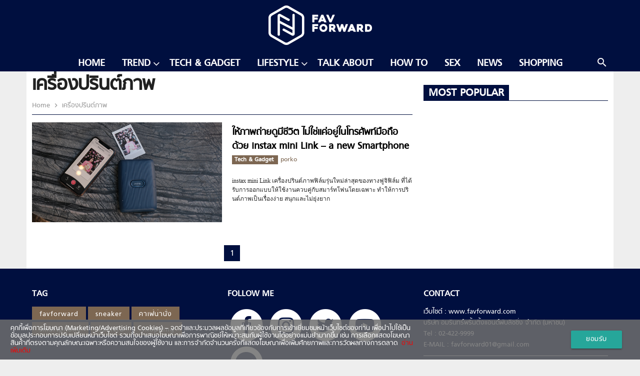

--- FILE ---
content_type: text/html; charset=UTF-8
request_url: https://favforward.com/tag/%E0%B9%80%E0%B8%84%E0%B8%A3%E0%B8%B7%E0%B9%88%E0%B8%AD%E0%B8%87%E0%B8%9B%E0%B8%A3%E0%B8%B4%E0%B8%99%E0%B8%95%E0%B9%8C%E0%B8%A0%E0%B8%B2%E0%B8%9E
body_size: 8958
content:
<!doctype html>
<html lang="en-US">
<head>
	<meta charset="UTF-8">
	<meta name="viewport" content="width=device-width, initial-scale=1">
	<link rel="profile" href="https://gmpg.org/xfn/11">

	<!-- Favicon -->
	<link rel="shortcut icon" href="https://favforward.com/app/themes/talingchan/dist/images/favicon.ico" type="image/x-icon" />

	<!-- Add to homescreen for Chrome on Android -->
	<link rel="icon" type="image/png" sizes="192x192" href="https://favforward.com/app/themes/talingchan/dist/images/icon-192x192.png">

	<!-- Add to homescreen for Safari on iOS -->
	<link rel="apple-touch-icon" href="https://favforward.com/app/themes/talingchan/dist/images/apple-touch-icon.png">
	<link rel="apple-touch-icon" sizes="180x180" href="https://favforward.com/app/themes/talingchan/dist/images/apple-touch-icon-180x180.png">

	<!-- Disable tap highlight on IE -->
	<meta name="msapplication-tap-highlight" content="no">

	<!-- Tile icon for Win8 (144x144 + title color) -->
	<meta name="application-name" content="Favforward">
	<meta name="msapplication-square70x70logo" content="https://favforward.com/app/themes/talingchan/dist/images/ms-touch-icon-70x70.png">
	<meta name="msapplication-square150x150logo" content="https://favforward.com/app/themes/talingchan/dist/images/ms-touch-icon-150x150.png">
	<meta name="msapplication-TileColor" content="#ffffff">

	<!-- dailymotion -->
	<meta name='dailymotion-domain-verification' content='dmn62qu5keqfspweg' />

	<!-- Color the status bar on mobile devices -->
	<meta name="theme-color" content="#000f3f">

	<!-- Facebook -->
	<meta name="facebook-domain-verification" content="qtnzmb3nl2cekjufahzasgeq1y1g1w" />

	
	<title>ข่าว เครื่องปรินต์ภาพ ล่าสุด</title>

<!-- This site is optimized with the Yoast SEO plugin v13.5 - https://yoast.com/wordpress/plugins/seo/ -->
<meta name="description" content="รวมข่าว เครื่องปรินต์ภาพ อ่านข่าว เครื่องปรินต์ภาพ ติดตามข่าว เครื่องปรินต์ภาพ ล่าสุด ได้ที่นี่"/>
<meta name="robots" content="max-snippet:-1, max-image-preview:large, max-video-preview:-1"/>
<link rel="canonical" href="https://favforward.com/tag/เครื่องปรินต์ภาพ" />
<meta property="og:locale" content="en_US" />
<meta property="og:type" content="object" />
<meta property="og:title" content="ข่าว เครื่องปรินต์ภาพ ล่าสุด" />
<meta property="og:description" content="รวมข่าว เครื่องปรินต์ภาพ อ่านข่าว เครื่องปรินต์ภาพ ติดตามข่าว เครื่องปรินต์ภาพ ล่าสุด ได้ที่นี่" />
<meta property="og:url" content="https://favforward.com/tag/เครื่องปรินต์ภาพ" />
<meta property="og:site_name" content="FAV Forward | Favourite From Friends" />
<meta property="fb:app_id" content="388458908233104" />
<meta name="twitter:card" content="summary_large_image" />
<meta name="twitter:description" content="รวมข่าว เครื่องปรินต์ภาพ อ่านข่าว เครื่องปรินต์ภาพ ติดตามข่าว เครื่องปรินต์ภาพ ล่าสุด ได้ที่นี่" />
<meta name="twitter:title" content="ข่าว เครื่องปรินต์ภาพ ล่าสุด" />
<meta name="twitter:site" content="@favfwd" />
<script type='application/ld+json' class='yoast-schema-graph yoast-schema-graph--main'>{"@context":"https://schema.org","@graph":[{"@type":"Organization","@id":"https://favforward.com/#organization","name":"favforward","url":"https://favforward.com/","sameAs":["https://www.facebook.com/favforward","https://www.instagram.com/favforward/","https://www.youtube.com/channel/UC8K9o9hmkiGHBdw1gZF7jXg","https://twitter.com/favfwd"],"logo":{"@type":"ImageObject","@id":"https://favforward.com/#logo","inLanguage":"en-US","url":"https://favforward.com/app/uploads/2018/01/Default_Fav_1200x680.png","width":1200,"height":680,"caption":"favforward"},"image":{"@id":"https://favforward.com/#logo"}},{"@type":"WebSite","@id":"https://favforward.com/#website","url":"https://favforward.com/","name":"FAV Forward | Favourite From Friends","inLanguage":"en-US","description":"\u0e41\u0e23\u0e07\u0e1a\u0e31\u0e19\u0e14\u0e32\u0e25\u0e43\u0e08\u0e44\u0e21\u0e48\u0e18\u0e23\u0e23\u0e21\u0e14\u0e32\u0e40\u0e1e\u0e37\u0e48\u0e2d\u0e1c\u0e39\u0e49\u0e0a\u0e32\u0e22(\u0e44\u0e21\u0e48)\u0e18\u0e23\u0e23\u0e21\u0e14\u0e32","publisher":{"@id":"https://favforward.com/#organization"},"potentialAction":[{"@type":"SearchAction","target":"https://favforward.com/?s={search_term_string}","query-input":"required name=search_term_string"}]},{"@type":"CollectionPage","@id":"https://favforward.com/tag/%e0%b9%80%e0%b8%84%e0%b8%a3%e0%b8%b7%e0%b9%88%e0%b8%ad%e0%b8%87%e0%b8%9b%e0%b8%a3%e0%b8%b4%e0%b8%99%e0%b8%95%e0%b9%8c%e0%b8%a0%e0%b8%b2%e0%b8%9e#webpage","url":"https://favforward.com/tag/%e0%b9%80%e0%b8%84%e0%b8%a3%e0%b8%b7%e0%b9%88%e0%b8%ad%e0%b8%87%e0%b8%9b%e0%b8%a3%e0%b8%b4%e0%b8%99%e0%b8%95%e0%b9%8c%e0%b8%a0%e0%b8%b2%e0%b8%9e","name":"\u0e02\u0e48\u0e32\u0e27 \u0e40\u0e04\u0e23\u0e37\u0e48\u0e2d\u0e07\u0e1b\u0e23\u0e34\u0e19\u0e15\u0e4c\u0e20\u0e32\u0e1e \u0e25\u0e48\u0e32\u0e2a\u0e38\u0e14","isPartOf":{"@id":"https://favforward.com/#website"},"inLanguage":"en-US","description":"\u0e23\u0e27\u0e21\u0e02\u0e48\u0e32\u0e27 \u0e40\u0e04\u0e23\u0e37\u0e48\u0e2d\u0e07\u0e1b\u0e23\u0e34\u0e19\u0e15\u0e4c\u0e20\u0e32\u0e1e \u0e2d\u0e48\u0e32\u0e19\u0e02\u0e48\u0e32\u0e27 \u0e40\u0e04\u0e23\u0e37\u0e48\u0e2d\u0e07\u0e1b\u0e23\u0e34\u0e19\u0e15\u0e4c\u0e20\u0e32\u0e1e \u0e15\u0e34\u0e14\u0e15\u0e32\u0e21\u0e02\u0e48\u0e32\u0e27 \u0e40\u0e04\u0e23\u0e37\u0e48\u0e2d\u0e07\u0e1b\u0e23\u0e34\u0e19\u0e15\u0e4c\u0e20\u0e32\u0e1e \u0e25\u0e48\u0e32\u0e2a\u0e38\u0e14 \u0e44\u0e14\u0e49\u0e17\u0e35\u0e48\u0e19\u0e35\u0e48"}]}</script>
<!-- / Yoast SEO plugin. -->

<link rel='dns-prefetch' href='//s.w.org' />
<link rel="alternate" type="application/rss+xml" title="FAV Forward | Favourite From Friends &raquo; Feed" href="https://favforward.com/feed" />
<link rel="alternate" type="application/rss+xml" title="FAV Forward | Favourite From Friends &raquo; Comments Feed" href="https://favforward.com/comments/feed" />
<link rel="alternate" type="application/rss+xml" title="FAV Forward | Favourite From Friends &raquo; เครื่องปรินต์ภาพ Tag Feed" href="https://favforward.com/tag/%e0%b9%80%e0%b8%84%e0%b8%a3%e0%b8%b7%e0%b9%88%e0%b8%ad%e0%b8%87%e0%b8%9b%e0%b8%a3%e0%b8%b4%e0%b8%99%e0%b8%95%e0%b9%8c%e0%b8%a0%e0%b8%b2%e0%b8%9e/feed" />
<style type="text/css">
img.wp-smiley,
img.emoji {
	display: inline !important;
	border: none !important;
	box-shadow: none !important;
	height: 1em !important;
	width: 1em !important;
	margin: 0 .07em !important;
	vertical-align: -0.1em !important;
	background: none !important;
	padding: 0 !important;
}
</style>
	<link rel='stylesheet' id='wp-block-library-css'  href='https://favforward.com/wp/wp-includes/css/dist/block-library/style.min.css?ver=5.2' type='text/css' media='all' />
<link rel='stylesheet' id='mpp_gutenberg-css'  href='https://favforward.com/app/plugins/metronet-profile-picture/dist/blocks.style.build.css?ver=2.5.0' type='text/css' media='all' />
<link rel='stylesheet' id='front-css-css'  href='https://favforward.com/app/plugins/amarin-cookie-notice/css/front.css?ver=5.2' type='text/css' media='all' />
<link rel='stylesheet' id='cookie-notice-css-css'  href='https://favforward.com/app/plugins/amarin-cookie-notice/css/style.css?ver=5.2' type='text/css' media='all' />
<link rel='stylesheet' id='app-css-css'  href='https://favforward.com/app/themes/talingchan/dist/css/style.min.css?q=1768911061&#038;ver=5.2' type='text/css' media='all' />
<script type='text/javascript' src='https://favforward.com/wp/wp-includes/js/jquery/jquery.js?ver=1.12.4'></script>
<script type='text/javascript' src='https://favforward.com/wp/wp-includes/js/jquery/jquery-migrate.min.js?ver=1.4.1'></script>
<script type='text/javascript' src='https://favforward.com/app/plugins/amarin-cookie-notice/js/cookie-notice.js?ver=5.2'></script>
<script type='text/javascript'>
/* <![CDATA[ */
var cnArgs = {"ajaxurl":"https:\/\/favforward.com\/wp\/wp-admin\/admin-ajax.php","cookieName":"cookie_notice_accepted","cookieValue":"TRUE","cookieTime":"31337313373","cookiePath":"\/","cookieDomain":""};
/* ]]> */
</script>
<script type='text/javascript' src='https://favforward.com/app/plugins/amarin-cookie-notice/js/front.js?ver=5.2'></script>
<link rel='https://api.w.org/' href='https://favforward.com/wp-json/' />
<link rel="EditURI" type="application/rsd+xml" title="RSD" href="https://favforward.com/wp/xmlrpc.php?rsd" />
<link rel="wlwmanifest" type="application/wlwmanifest+xml" href="https://favforward.com/wp/wp-includes/wlwmanifest.xml" /> 
<!-- There is no amphtml version available for this URL. -->		<style type="text/css" id="wp-custom-css">
			.cookie-notice-container{
	font-size: 1rem;
}		</style>
		
	<!-- Page-hiding snippet (recommended)  -->
	<style>.async-hide { opacity: 0 !important} </style>
	<script>(function(a,s,y,n,c,h,i,d,e){s.className+=' '+y;h.start=1*new Date;
	h.end=i=function(){s.className=s.className.replace(RegExp(' ?'+y),'')};
	(a[n]=a[n]||[]).hide=h;setTimeout(function(){i();h.end=null},c);h.timeout=c;
	})(window,document.documentElement,'async-hide','dataLayer',4000,
	{'GTM-NQ59DN3':true});</script>

	<!-- Google Tag Manager -->
	<script>
		(function(w,d,s,l,i){w[l]=w[l]||[];w[l].push({'gtm.start':
		new Date().getTime(),event:'gtm.js'});var f=d.getElementsByTagName(s)[0],
		j=d.createElement(s),dl=l!='dataLayer'?'&l='+l:'';j.async=true;j.src=
		'https://www.googletagmanager.com/gtm.js?id='+i+dl;f.parentNode.insertBefore(j,f);
		})(window,document,'script','dataLayer','GTM-NQ59DN3');
	</script>
	<!-- End Google Tag Manager -->

	<!-- Load Facebook SDK for JavaScript -->
	<div id="fb-root"></div>
	<script>(function(d, s, id) {
		var js, fjs = d.getElementsByTagName(s)[0];
		if (d.getElementById(id)) return;
		js = d.createElement(s); js.id = id;
		js.src = "https://connect.facebook.net/en_US/sdk.js#xfbml=1&version=v2.6";
		fjs.parentNode.insertBefore(js, fjs);
	}(document, 'script', 'facebook-jssdk'));</script>
	<!-- End Load Facebook SDK for JavaScript -->

	

		<script>
		var demoads = false;
			</script>
	<script>
					var paged = 'null';
			
	</script>
	<script>
		var popup_slot;
		var adsInread = false;
			</script>
	 				<script async="async" src="https://www.googletagservices.com/tag/js/gpt.js"></script>
<script>
	var googletag = googletag || {};
	googletag.cmd = googletag.cmd || [];
</script>
<script>
	googletag.cmd.push(function() {

		var map_header = googletag.sizeMapping().
			addSize([1200, 0], [[970, 90], [980, 90], [980, 250], [970, 250], [970, 540], [728, 90]]).
			addSize([1024, 0], [728, 90]).
			addSize([0, 0], [[320, 100], [320, 50]]).
			build();
		var header_slot = googletag.defineSlot('/268886756/FAVFORWARD/FAV-Header', [[980, 250], [980, 90], [728, 90], [970, 250], [970, 90], [970, 540], [320, 100], [320, 50]], 'dfp-header').defineSizeMapping(map_header).
			addService(googletag.pubads());

		// var map_leaderboard =  googletag.sizeMapping().
		// 	addSize([1024, 0],[728, 90]).
		// 	addSize([0, 0],  [320, 100]).
		// 	build();
		// .defineSizeMapping(map_leaderboard)
		var leaderboard_slot = googletag.defineSlot('/268886756/FAVFORWARD/FAV-Header', [[728, 90], [320, 100]], 'dfp-leaderboard')
		.addService(googletag.pubads());


		var map_footer = googletag.sizeMapping().
			addSize([1024, 0], [[728, 90], [970, 90], [970, 250]]).
			addSize([0, 0], [[300, 250], [320, 50], [320, 100], [336, 280]]).
			build();
		var footer_slot = googletag.defineSlot('/268886756/FAVFORWARD/FAV-Footer', [[320, 50], [970, 250], [970, 90], [320, 100], [300, 250], [728, 90], [336, 280]], 'dfp-footer')
			.defineSizeMapping(map_footer)
			.addService(googletag.pubads());

		
		var map_rectangle = googletag.sizeMapping().
			addSize([0, 0], [ [300, 250], [336, 280] ]).
			build();
		// var rectangle_slot = googletag.defineSlot('/21622890900/TH_favforward.com_res_article_right_300x250//336x280', [[300, 250], [336, 280]], 'dfp-rectangle').
		var rectangle_slot = googletag.defineSlot('/268886756/FAVFORWARD/FAV-Rectangle', [[300, 250], [336, 280]], 'dfp-rectangle').				
			defineSizeMapping(map_rectangle).
			addService(googletag.pubads());


		var map_center = googletag.sizeMapping().
			addSize([1024, 0], [728, 90]).
			addSize([0, 0], [[300, 250], [320, 50], [320, 100], [336, 280]]).
			build();
		var center_slot = googletag.defineSlot('/268886756/FAVFORWARD/FAV-Center', [[300, 250], [728, 90], [320, 50], [320, 100], [336, 280], [336, 280]], 'dfp-center').
			defineSizeMapping(map_center).
			addService(googletag.pubads());

		var map_adhesion = googletag.sizeMapping().
			addSize([1024, 0], [970, 90]).
			addSize([0, 0], [[320, 50], [320, 100], [300, 100], [1,1]]).
			build();
			popup_slot = googletag.defineSlot('/268886756/FAVFORWARD/FAV-Popup', [[320, 50], [320, 100] ,[300, 100] ,[1,1]], 'dfp-popup').
			defineSizeMapping(map_adhesion).
			addService(googletag.pubads());
		// popup_slot = googletag.defineSlot('/268886756/Dev/dev-ads-adhesion', [320,100], 'dfp-popup').defineSizeMapping(map_adhesion).addService(googletag.pubads());
		
		var outstream_slot = googletag.defineSlot('/268886756/FAVFORWARD/FAV-Outstream', [1, 1], 'dfp-outstream').addService(googletag.pubads());
		// var outstream_slot = googletag.defineOutOfPageSlot('/268886756/FAVFORWARD/FAV-Outstream', 'dfp-outstream').addService(googletag.pubads());				
		var lightbox_slot = googletag.defineOutOfPageSlot('/268886756/FAVFORWARD/FAV-LightBox', 'dfp-lightbox').addService(googletag.pubads());
		var wallpaper_slot = googletag.defineOutOfPageSlot('/268886756/FAVFORWARD/FAV-WallPaper', 'dfp-wallpaper').addService(googletag.pubads());


		googletag.pubads().enableSingleRequest();
		googletag.pubads().disableInitialLoad();
		googletag.pubads().collapseEmptyDivs();
		googletag.pubads().enableLazyLoad();
		googletag.enableServices();

									googletag.pubads().refresh([header_slot,footer_slot,rectangle_slot,center_slot,popup_slot,outstream_slot,lightbox_slot,wallpaper_slot,leaderboard_slot]);
						});

</script>	    <script type="text/javascript">
        var ads_special = 'default';
    </script>
	 <script type="text/javascript">
		var devads = false;
			</script>
	
	<!-- <script type="text/javascript">
	  window._taboola = window._taboola || [];
	  _taboola.push({article:'auto'});
	  !function (e, f, u, i) {
	    if (!document.getElementById(i)){
	      e.async = 1;
	      e.src = u;
	      e.id = i;
	      f.parentNode.insertBefore(e, f);
	    }
	  }(document.createElement('script'),
	  document.getElementsByTagName('script')[0],
	  '//cdn.taboola.com/libtrc/amarin-favforward/loader.js',
	  'tb_loader_script');
	  if(window.performance && typeof window.performance.mark == 'function')
	    {window.performance.mark('tbl_ic');}
	</script> -->
</head>

<body class="archive tag tag-14070 hfeed">

<!-- Google Tag Manager (noscript) -->
<noscript><iframe src="https://www.googletagmanager.com/ns.html?id=GTM-NQ59DN3"
height="0" width="0" style="display:none;visibility:hidden"></iframe></noscript>
<!-- End Google Tag Manager (noscript) -->
<div id="page" class="site">
	<header id="masthead" class="site-header">
		<div class="header-wrap">
			<div class="navbar-fixed">
				<nav class="header-style-1">
					<div class="nav-wrapper">
						<a href="#" data-activates="slide-out" class="button-collapse">
					    	<i class="material-icons">menu</i>
					   	</a>
					    <div class="tophead-logo">
					        <div class="container">
					            <a href="https://favforward.com" class="brand-logo">
					            	<img src="https://favforward.com/app/themes/talingchan/dist/images/fav_white.png" alt="Favforward Logo" />
					            </a>
					        </div>
					    </div>
					    <div class="menubar">
					        <div class="container">
						        <a href="" class="sbtndesktop">
						        	<i class="material-icons right search-icon">search</i>
						        </a>
						        <div class="sbdesktop" style="display: none;">
						            <div class="container">
						                <form action="https://favforward.com" method="GET">
						                    <i class="material-icons search-icon">search</i>
						                    <input type="text" name="s" id="s" value="" placeholder="">
						                </form>
						            </div>
						        </div>
						        						        						        <ul id="nav-desktop" class="vertical medium-horizontal menu hide-on-med-and-down" data-responsive-menu="accordion medium-dropdown"><li id="menu-item-41521" class="menu-item menu-item-type-post_type menu-item-object-page menu-item-home menu-item-41521"><a href="https://favforward.com/">Home</a></li>
<li id="menu-item-41523" class="menu-item menu-item-type-taxonomy menu-item-object-category menu-item-has-children menu-item-41523"><a href="https://favforward.com/trend" data-activates="dropdown-menu-41523" class="dropdown-button"><i class="fa fa-angle-down right right-menu" ></i>Trend</a>
<ul class="menu dropdown-menu dropdown-content" id="dropdown-menu-41523">
	<li id="menu-item-41525" class="menu-item menu-item-type-taxonomy menu-item-object-category menu-item-41525"><a href="https://favforward.com/trend/style">Style</a></li>
	<li id="menu-item-41526" class="menu-item menu-item-type-taxonomy menu-item-object-category menu-item-41526"><a href="https://favforward.com/trend/motoring">Motoring</a></li>
	<li id="menu-item-42679" class="menu-item menu-item-type-taxonomy menu-item-object-category menu-item-42679"><a href="https://favforward.com/trend/entertainment-movie">Movie &#038; Music</a></li>

</ul>
</li>
<li id="menu-item-41529" class="menu-item menu-item-type-taxonomy menu-item-object-category menu-item-41529"><a href="https://favforward.com/tech-gadget">Tech &#038; Gadget</a></li>
<li id="menu-item-41527" class="menu-item menu-item-type-taxonomy menu-item-object-category menu-item-has-children menu-item-41527"><a href="https://favforward.com/lifestyle" data-activates="dropdown-menu-41527" class="dropdown-button"><i class="fa fa-angle-down right right-menu" ></i>Lifestyle</a>
<ul class="menu dropdown-menu dropdown-content" id="dropdown-menu-41527">
	<li id="menu-item-49107" class="menu-item menu-item-type-taxonomy menu-item-object-category menu-item-49107"><a href="https://favforward.com/lifestyle/art">Art</a></li>
	<li id="menu-item-41532" class="menu-item menu-item-type-taxonomy menu-item-object-category menu-item-41532"><a href="https://favforward.com/lifestyle/eat-drink">Eat &#038; Drink</a></li>
	<li id="menu-item-41534" class="menu-item menu-item-type-taxonomy menu-item-object-category menu-item-41534"><a href="https://favforward.com/lifestyle/travel">Travel</a></li>

</ul>
</li>
<li id="menu-item-41535" class="menu-item menu-item-type-taxonomy menu-item-object-category menu-item-41535"><a href="https://favforward.com/talk-about">Talk About</a></li>
<li id="menu-item-41539" class="menu-item menu-item-type-taxonomy menu-item-object-category menu-item-41539"><a href="https://favforward.com/howto">How To</a></li>
<li id="menu-item-49406" class="menu-item menu-item-type-taxonomy menu-item-object-category menu-item-49406"><a href="https://favforward.com/sex">Sex</a></li>
<li id="menu-item-41538" class="menu-item menu-item-type-taxonomy menu-item-object-category menu-item-41538"><a href="https://favforward.com/news">News</a></li>
<li id="menu-item-59074" class="menu-item menu-item-type-custom menu-item-object-custom menu-item-59074"><a href="https://favforward.com/shopping">Shopping</a></li>
 </ul>						        							</div>
						</div>
					</div>
				</nav>
			</div>
		</div>
	</header><!-- #masthead -->


	

	<!-- Banner Header (BillBoard) -->

			<!-- <div class="banner leaderboard-top">
			<div class="placeholder-header" id="dfp-header">
				<script type="text/javascript">
					googletag.cmd.push(function() { googletag.display('dfp-header'); });
				</script>
			</div>
		</div> -->
	
	<!-- 					<div class="banner leaderboard-top topbanner-desktop">
			</div>
					<div class="banner leaderboard-top topbanner-mobile-front topbanner-desktop margin-mobile">
		</div>
	 -->

	<div id="content" class="site-content">	<div class="container">
		<div class="row main-category-inside">
			<div id="primary" class="content-area col s12 l8 amr-main-content">
				<main id="main" class="site-main">

														<div class="amr-cate-header">
	                        <header class="page-header">
																<h1 class="entry-title amr-page-title">เครื่องปรินต์ภาพ</h1>								<div class="clearfix"></div>
								<nav>
	                                <div class="nav-wrapper">
	                                    <a href="https://favforward.com" class="breadcrumb">
	                                    	Home
	                                    </a>
																				<a href="" class="breadcrumb">
	                                    	เครื่องปรินต์ภาพ	                                    </a>
	                                		                                </div>
	                            </nav>
							</header>
	                    </div>
	                    	
						<div class="amr-list">
							<div class="row amr-block-List">
								<div class="col s12">
																															<div class="module amr-module-4 ">
	    <div class="thumbnail-block col s5 l6 figure">
		    <div class="content thumbnail">
		        <a href="https://favforward.com/tech-gadget/60630.html" title="ให้ภาพถ่ายดูมีชีวิต ไม่ใช่แค่อยู่ในโทรศัพท์มือถือด้วย instax mini Link – a new Smartphone Printer เครื่องปรินต์ภาพฟิล์มขนาดพกพาผ่านสมาร์ทโฟน ">
		        	<img width="1200" height="630" src="https://favforward.com/app/uploads/2019/10/Cover-instax-mini-Link.jpg" class="attachment-post-thumbnail size-post-thumbnail wp-post-image" alt="กล้อง Fujifilm instax mini Link" srcset="https://favforward.com/app/uploads/2019/10/Cover-instax-mini-Link.jpg 1200w, https://favforward.com/app/uploads/2019/10/Cover-instax-mini-Link-300x158.jpg 300w, https://favforward.com/app/uploads/2019/10/Cover-instax-mini-Link-768x403.jpg 768w, https://favforward.com/app/uploads/2019/10/Cover-instax-mini-Link-1024x538.jpg 1024w" sizes="(max-width: 1200px) 100vw, 1200px" />		        </a>
	        </div>
	    </div>
	    <div class="title-block col s7 l6">
	        <h3>
	        	<a href="https://favforward.com/tech-gadget/60630.html" title="ให้ภาพถ่ายดูมีชีวิต ไม่ใช่แค่อยู่ในโทรศัพท์มือถือด้วย instax mini Link – a new Smartphone Printer เครื่องปรินต์ภาพฟิล์มขนาดพกพาผ่านสมาร์ทโฟน ">
	        		ให้ภาพถ่ายดูมีชีวิต ไม่ใช่แค่อยู่ในโทรศัพท์มือถือด้วย instax mini Link – a new Smartphone Printer เครื่องปรินต์ภาพฟิล์มขนาดพกพาผ่านสมาร์ทโฟน 	        	</a>
	        </h3>
	        <div class="amr-module-meta-info">
                <a title="Tech &amp; Gadget" href="https://favforward.com/tech-gadget" class="category">
                    <strong>
                        Tech &amp; Gadget                    </strong>
                </a>
                <span class="amr-post-author-name">
                    <a href="https://favforward.com/author/porko">
                        porko                    </a>
                </span>
            </div>
	        <div class="excerpt">
	            <p>instax mini Link เครื่องปรินต์ภาพฟิล์มรุ่นใหม่ล่าสุดของทางฟูจิฟิล์ม ที่ได้รับการออกแบบให้ใช้งานควบคู่กับสมาร์ทโฟนโดยเฉพาะ ทำให้การปรินต์ภาพเป็นเรื่องง่าย สนุกและไม่ยุ่งยาก </p>
	        </div>
	    </div>
	</div>																				<!-- Banner Center (Leader-board) -->
																							<!-- <div class="banner leaderboard-bottom">
													<div class="placeholder-center" id="dfp-center">
													<script type="text/javascript">
															googletag.cmd.push(function() {
															    googletag.display('dfp-center');
															});
															googletag.cmd.push(function() { googletag.display('dfp-center'); });

														</script>
													</div>
												</div> -->
											  
																																				</div>
							</div>
						</div>
									</main>
					<div class="page-nav">
		<ul class="pagination">
										
								<li class="active">
						<a href="https://favforward.com/tag/%E0%B9%80%E0%B8%84%E0%B8%A3%E0%B8%B7%E0%B9%88%E0%B8%AD%E0%B8%87%E0%B8%9B%E0%B8%A3%E0%B8%B4%E0%B8%99%E0%B8%95%E0%B9%8C%E0%B8%A0%E0%B8%B2%E0%B8%9E">
							1						</a>
					</li>
				
												</ul>
	</div>
					
			</div>
			<div class="col s12 l4 amr-main-sidebar sticky">
				
<aside id="secondary" class="widget-area">
            <div class="div-tmp-rectangle">
            <div class="placeholder-rectangle banner rectangle-pos-1 background-ads" id="dfp-rectangle">
                <script type="text/javascript">
                    googletag.cmd.push(function() { googletag.display('dfp-rectangle'); });
                </script>
            </div>
        </div>
        <div class="favtoday-box-sidebar" id="amarin-cx-box">    
        <div class="amr-block-title-wrap amr-block-title-1">
            <h2 class="block-title"><span>Most Popular</span></h2>
            <!-- <h2 class="block-title"><span>Fav Today</span></h2> -->
        </div>
        <div class="row amr-block-4">
            <div class="col s12 cx-inner">
            </div>
        </div>
    </div>
</aside><!-- #secondary -->
			</div>
		</div>
	</div>

  
    </div><!-- #content -->


<!-- Banner Footer (Leader-board) -->
	<div class="footer">
        <div class="container">
            <div class="row">
                <div class="col s12 l4">
                    <h4>Tag</h4>
                    <div class="tag-box">
                        <div class="menu-footer-menu-container"><ul id="menu-footer-menu" class="menu"><li id="menu-item-41541" class="menu-item menu-item-type-custom menu-item-object-custom menu-item-home menu-item-41541"><a href="https://favforward.com/">favforward</a></li>
<li id="menu-item-41542" class="menu-item menu-item-type-custom menu-item-object-custom menu-item-41542"><a href="https://favforward.com/tag/sneaker">sneaker</a></li>
<li id="menu-item-41546" class="menu-item menu-item-type-custom menu-item-object-custom menu-item-41546"><a href="https://favforward.com/?s=cafe">คาเฟ่น่านั่ง</a></li>
<li id="menu-item-41547" class="menu-item menu-item-type-custom menu-item-object-custom menu-item-41547"><a href="https://favforward.com/?s=smartphone">smartphone</a></li>
<li id="menu-item-41568" class="menu-item menu-item-type-custom menu-item-object-custom menu-item-41568"><a href="https://favforward.com/?s=Camera">Camera</a></li>
<li id="menu-item-58097" class="menu-item menu-item-type-custom menu-item-object-custom menu-item-58097"><a href="https://amvata.com/favforward">Shopping</a></li>
</ul></div>                      
                    </div>
                </div>
                <div class="col s12 l4">
                    <h4>Follow Me</h4>
                    <div class="follow-box">
                        <p>
                            <a href="https://www.facebook.com/favforward" rel="nofollow" target="_blank"><span class="fa-stack fa-lg"><i class="fa fa-circle fa-stack-2x"></i><i class="fa fa-facebook fa-stack-1x"></i></span></a>
                            <a href="https://www.instagram.com/favforward/" rel="nofollow" target="_blank"><span class="fa-stack fa-lg"><i class="fa fa-circle fa-stack-2x"></i><i class="fa fa-instagram fa-stack-1x"></i></span></a>
                            <a href="https://twitter.com/favfwd" rel="nofollow" target="_blank"><span class="fa-stack fa-lg"><i class="fa fa-circle fa-stack-2x"></i><i class="fa fa-twitter fa-stack-1x"></i></span></a>
                            <a href="https://www.youtube.com/channel/UC8K9o9hmkiGHBdw1gZF7jXg" rel="nofollow" target="_blank"><span class="fa-stack fa-lg"><i class="fa fa-circle fa-stack-2x"></i><i class="fa fa-youtube-play fa-stack-1x"></i></span></a>
                            <a href="https://m.me/favforward" rel="nofollow" target="_blank"><span class="fa-stack fa-lg"><i class="fa fa-circle fa-stack-2x"></i><img class="fa-facebook-messenger fa-stack-1x" src="https://favforward.com/app/themes/talingchan/dist/images/messenger.svg"></span></a>
                        </p>
                    </div>
                </div>
                <div class="col s12 l4">
                    <h4>Contact</h4>
                    <div class="contact-box">
                        <p class="border-bottom">เว็บไซต์ : www.favforward.com
                            <br /> บริษัท อมรินทร์พริ้นติ้งแอนด์พับลิชชิ่ง จำกัด (มหาชน)
                            <br /> Tel : 02-422-9999
                            <br /> E-MAIL : <a href="/cdn-cgi/l/email-protection" class="__cf_email__" data-cfemail="f0969186969f8287918294c0c1b0979d91999cde939f9d">[email&#160;protected]</a>
                        </p>
                        <p>
                            สนใจลงโฆษณากับเว็บไซต์ FAVFORWARD
                            <br />เนตรนภา อมตสกุล [081-684-8324]
                            <br />กฤตยา อุปวรรณ [089-813-2424]
                            <br />สินีวรรณ ตันพิพัฒน์ [064-509-7963]
                        </p>
                    </div>
                </div>
            </div>
        </div>
    </div>
    <div class="sub-footer">
        <div class="container">
            <div class="row">
                <div class="col s12">© COPYRIGHT 2026 AMARIN PRINTING AND PUBLISHING PUBLIC COMPANY LIMITED.</div>
            </div>
        </div>
    </div>
    <div id="scroll-top">
        <a><i class="material-icons">keyboard_arrow_up</i></a>
    </div>
</div><!-- #page -->

<!-- DFP Lightbox -->
 
            <!-- DFP lightbox -->
        <!-- <div id="dfp-lightbox" class="placeholder-lightbox">
            <script type="text/javascript">
                googletag.cmd.push(function() { googletag.display('dfp-lightbox'); });
            </script>
        </div>   -->
    
<!-- DFP Popup or Adhesion -->
            <!-- <div id="dfp-popup" class="placeholder-popup">
            <script type="text/javascript">
                //googletag.cmd.push(function() { googletag.display('dfp-popup'); });
                googletag.cmd.push(function() { googletag.display('dfp-popup'); });
            </script>
        </div> -->
    
    <!-- <div id="dfp-outstream" style="width:1px; height:1px;">
        <script type="text/javascript">
            // googletag.cmd.push(function() { googletag.display('dfp-outstream'); });
            googletag.cmd.push(function() { googletag.display('dfp-outstream'); });
        </script>
    </div> -->

    <!-- /268886756/FAVFORWARD/FAV-WallPaper -->
            <!-- <div id='dfp-wallpaper'>
            <script>
                // googletag.cmd.push(function() { googletag.display('dfp-wallpaper'); });
                googletag.cmd.push(function() { googletag.display('dfp-wallpaper'); });
            </script>
        </div> -->
    
<!-- <script type="text/javascript">
  window._taboola = window._taboola || [];
  _taboola.push({flush: true});
</script> -->

<script data-cfasync="false" src="/cdn-cgi/scripts/5c5dd728/cloudflare-static/email-decode.min.js"></script><script type='text/javascript' src='https://favforward.com/app/plugins/metronet-profile-picture/js/mpp-frontend.js?ver=2.5.0'></script>
<script type='text/javascript'>
/* <![CDATA[ */
var loadmore = {"ajax_url":"https:\/\/favforward.com\/wp\/wp-admin\/admin-ajax.php","security":"b45805e8cc"};
var loadmore_video = {"ajax_url":"https:\/\/favforward.com\/wp\/wp-admin\/admin-ajax.php","security":"4827af6888"};
/* ]]> */
</script>
<script type='text/javascript' id="app-js" async="async" src='https://favforward.com/app/themes/talingchan/dist/js/app.js?ver=1768911061'></script>
<script type='text/javascript' id="wp-embed-js" async="async" src='https://favforward.com/wp/wp-includes/js/wp-embed.min.js?ver=5.2'></script>
<div id="cookie-notice" role="banner" class="test-style cn-bottom" ><div class="cookie-notice-container row" style="background-color:rgba(111, 111, 111, 0.85); margin-bottom:0;"><div class="cookie-notice-text-container col s8">คุกกี้เพื่อการโฆษณา (Marketing/Advertising Cookies) – จดจำและประมวลผลข้อมูลที่เกี่ยวข้องกับการเข้าเยี่ยมชมหน้าเว็บไซต์ของท่าน เพื่อนำไปใช้เป็นข้อมูลประกอบการปรับเปลี่ยนหน้าเว็บไซต์ รวมถึงนำเสนอโฆษณาเพื่อการพาณิชย์ให้เหมาะสมกับผู้ใช้งานได้อย่างแม่นยำมากขึ้น เช่น การเลือกแสดงโฆษณาสินค้าที่ตรงตามคุณลักษณะเฉพาะหรือความสนใจของผู้ใช้งาน และการจำกัดจำนวนครั้งที่แสดงโฆษณาเพื่อเพิ่มศักยภาพและการวัดผลทางการตลาด<a href="https://favforward.com/privacy-policy-th" class="text-url">&nbsp&nbspอ่านเพิ่มเติม</a></div><div class="col s4"><a href="#" id="cn-accept-cookie" data-cookie-set="accept" class="cn-set-cookie cn-button btn-style btn" style="float:right;">ยอมรับ</a></div></div></div>

<script defer src="https://static.cloudflareinsights.com/beacon.min.js/vcd15cbe7772f49c399c6a5babf22c1241717689176015" integrity="sha512-ZpsOmlRQV6y907TI0dKBHq9Md29nnaEIPlkf84rnaERnq6zvWvPUqr2ft8M1aS28oN72PdrCzSjY4U6VaAw1EQ==" data-cf-beacon='{"version":"2024.11.0","token":"6baf60c150cf4058915161df91cf96c8","r":1,"server_timing":{"name":{"cfCacheStatus":true,"cfEdge":true,"cfExtPri":true,"cfL4":true,"cfOrigin":true,"cfSpeedBrain":true},"location_startswith":null}}' crossorigin="anonymous"></script>
</body>
</html>

<!-- Performance optimized by Redis Object Cache. Learn more: https://wprediscache.com -->


--- FILE ---
content_type: text/html; charset=utf-8
request_url: https://www.google.com/recaptcha/api2/aframe
body_size: 266
content:
<!DOCTYPE HTML><html><head><meta http-equiv="content-type" content="text/html; charset=UTF-8"></head><body><script nonce="TTM8H_hiLfAKOnucU67PLQ">/** Anti-fraud and anti-abuse applications only. See google.com/recaptcha */ try{var clients={'sodar':'https://pagead2.googlesyndication.com/pagead/sodar?'};window.addEventListener("message",function(a){try{if(a.source===window.parent){var b=JSON.parse(a.data);var c=clients[b['id']];if(c){var d=document.createElement('img');d.src=c+b['params']+'&rc='+(localStorage.getItem("rc::a")?sessionStorage.getItem("rc::b"):"");window.document.body.appendChild(d);sessionStorage.setItem("rc::e",parseInt(sessionStorage.getItem("rc::e")||0)+1);localStorage.setItem("rc::h",'1768911068641');}}}catch(b){}});window.parent.postMessage("_grecaptcha_ready", "*");}catch(b){}</script></body></html>

--- FILE ---
content_type: application/javascript; charset=utf-8
request_url: https://fundingchoicesmessages.google.com/f/AGSKWxVLpNbkRjosJhS9KpGP8xKzn6wJKOGmNmqOkv4ir0MbTmBrFYbbSp9JW0d2GCxaYuyw_PLrehxy7-hPuFZpeIccjS84uQCwqYBdvOG19dLQhyh9GQIdSMftNFNRTNkwKCeWnqr7WqDX1J-EDIBTC7haW7_KQFmyLO7vz59k1mf240zbpCooVs5UlltX/_takeover_background./crossdomainads./ads/iframe_google_ads//skybannerview.
body_size: -1290
content:
window['b537a269-9755-454e-8dbb-da70e62b82e0'] = true;